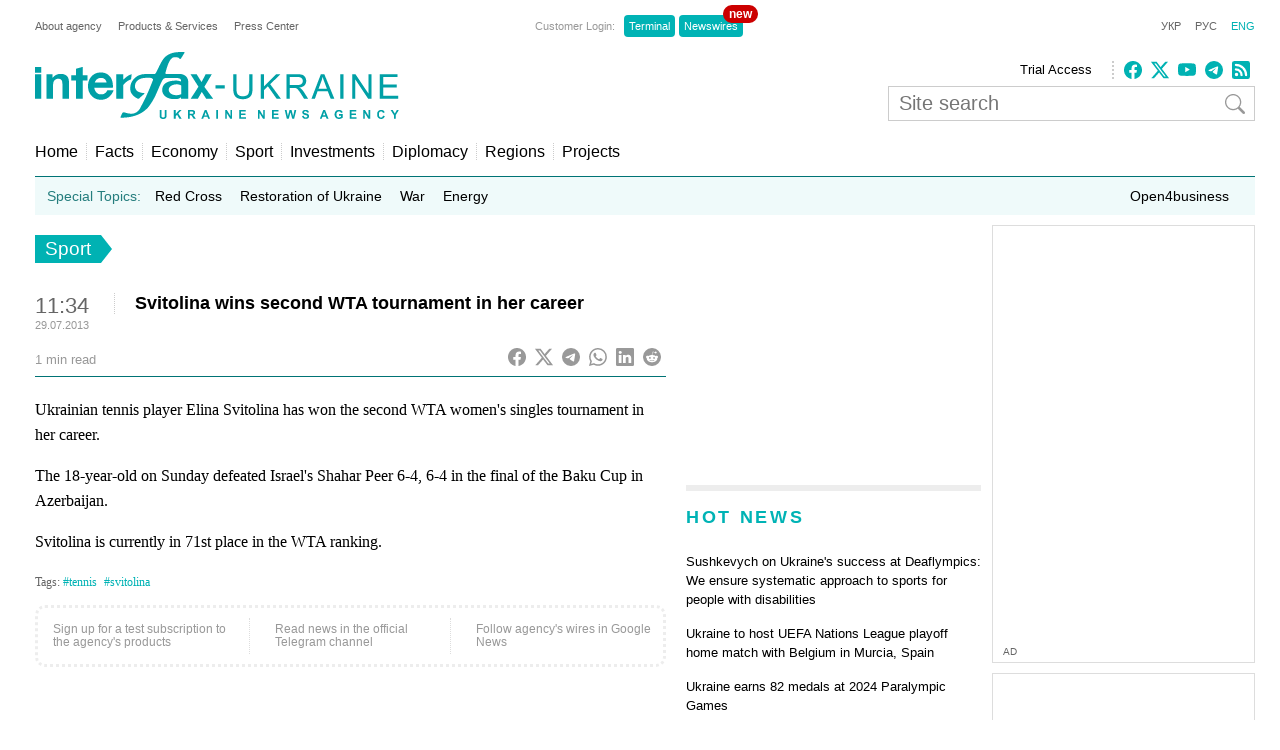

--- FILE ---
content_type: text/html; charset=utf-8
request_url: https://www.google.com/recaptcha/api2/aframe
body_size: 266
content:
<!DOCTYPE HTML><html><head><meta http-equiv="content-type" content="text/html; charset=UTF-8"></head><body><script nonce="saMX9XoAa3biKVvwFK0p5A">/** Anti-fraud and anti-abuse applications only. See google.com/recaptcha */ try{var clients={'sodar':'https://pagead2.googlesyndication.com/pagead/sodar?'};window.addEventListener("message",function(a){try{if(a.source===window.parent){var b=JSON.parse(a.data);var c=clients[b['id']];if(c){var d=document.createElement('img');d.src=c+b['params']+'&rc='+(localStorage.getItem("rc::a")?sessionStorage.getItem("rc::b"):"");window.document.body.appendChild(d);sessionStorage.setItem("rc::e",parseInt(sessionStorage.getItem("rc::e")||0)+1);localStorage.setItem("rc::h",'1768787196978');}}}catch(b){}});window.parent.postMessage("_grecaptcha_ready", "*");}catch(b){}</script></body></html>

--- FILE ---
content_type: application/x-javascript; charset=utf-8
request_url: https://servicer.idealmedia.io/688608/1?cmpreason=wvz&sessionId=696d8cfd-02a17&sessionPage=1&sessionNumberWeek=1&sessionNumber=1&cbuster=1768787197931878666770&pvid=77d48597-1341-48a5-9b3b-24a20533105e&implVersion=17&lct=1763554860&mp4=1&ap=1&consentStrLen=0&wlid=81b3c38a-0426-4e43-8d4c-7074347e88fc&uniqId=0e111&niet=4g&nisd=false&jsp=head&evt=%5B%7B%22event%22%3A1%2C%22methods%22%3A%5B1%2C2%5D%7D%2C%7B%22event%22%3A2%2C%22methods%22%3A%5B1%2C2%5D%7D%5D&pv=5&jsv=es6&dpr=1&hashCommit=cbd500eb&apt=2013-07-29T11%3A34%3A29%2B03%3A00&tfre=3287&scale_metric_1=64.00&scale_metric_2=256.00&scale_metric_3=100.00&w=240&h=548&tli=1&sz=240x132&szp=1,2,3,4&szl=1;2;3;4&cxurl=https%3A%2F%2Fen.interfax.com.ua%2Fnews%2Fsport%2F162268.html&ref=&lu=https%3A%2F%2Fen.interfax.com.ua%2Fnews%2Fsport%2F162268.html
body_size: 2006
content:
var _mgq=_mgq||[];
_mgq.push(["IdealmediaLoadGoods688608_0e111",[
["novyny.live","11962367","1","Гончаренко зробив гучну заяву про Тимошенко: що видав політик","У Тимчасовій слідчій комісії Верховної Ради можуть розглянути справу народної депутатки Юлії Тимошенко.","0","","","","4LQW5fARKerxXUsUDB60czGFDRoAL8RU68UkXrjyvnbx4eXRZHA2lJi8UTbde8VAtWs2-zqsGj5eldGQrwP2fKZYqVzCSd5s-3-NMY7DW0VvdXaUyLEA48XOjteFqQZE",{"i":"https://s-img.idealmedia.io/n/11962367/90x90/0x0x768x768/aHR0cDovL2ltZ2hvc3RzLmNvbS90LzIwMjYtMDEvODYxMzc3LzQzNzFjZjQ4YjdmMTZmNjYxYWRmMTdmNTVlZTI4YjVmLmpwZWc.webp?v=1768787197-FVuwDir9TkLhEWPgKv_z1F8IBoXctdggqAvqeaoUaXI","l":"https://clck.idealmedia.io/pnews/11962367/i/3160/pp/1/1?h=4LQW5fARKerxXUsUDB60czGFDRoAL8RU68UkXrjyvnbx4eXRZHA2lJi8UTbde8VAtWs2-zqsGj5eldGQrwP2fKZYqVzCSd5s-3-NMY7DW0VvdXaUyLEA48XOjteFqQZE&utm_campaign=interfax.com.ua&utm_source=interfax.com.ua&utm_medium=referral&rid=b1b3afc7-f4d8-11f0-b69b-c4cbe1e3eca4&tt=Direct&att=3&afrd=296&iv=17&ct=1&gdprApplies=0&muid=q0iBL57xEwKh&st=-360&mp4=1&h2=Rbff32NBHJZsO4wuvnxFysy2GX6xlGXVu7txikoXAu8gNjusZyjGo1rMnMT1hEiOCBQvmfmneVGbyqh8CD0ZiA**","adc":[],"sdl":0,"dl":"","category":"Общество Украины","dbbr":0,"bbrt":0,"type":"e","media-type":"static","clicktrackers":[],"cta":"Читати далі","cdt":"","tri":"b1b472c2-f4d8-11f0-b69b-c4cbe1e3eca4","crid":"11962367"}],
["tsn.ua","11959760","1","Коломойський видав дещо цікаве про обшуки у Тимошенко: деталі","Ігор Коломойський прокоментував обшуки НАБУ і САП у Юлії Тимошенко.","0","","","","4LQW5fARKerxXUsUDB60c7dOG0FRV0aM38MasEikGw7WKU2otZZoaxz3_HKTozMhtWs2-zqsGj5eldGQrwP2fKZYqVzCSd5s-3-NMY7DW0V1e44mPM6gT_Avi9fJeK9K",{"i":"https://s-img.idealmedia.io/n/11959760/90x90/570x0x630x630/aHR0cDovL2ltZ2hvc3RzLmNvbS90LzIwMjYtMDEvNTA5MTUzL2RhYThlNjU1YjNiNDkzNDRhMmZiMmRhOThkNjZjZDA3LnBuZw.webp?v=1768787197-icIzHNZfPkOTSzyxI1-2Z7OltokE-GADRrpsqSd6K_8","l":"https://clck.idealmedia.io/pnews/11959760/i/3160/pp/2/1?h=4LQW5fARKerxXUsUDB60c7dOG0FRV0aM38MasEikGw7WKU2otZZoaxz3_HKTozMhtWs2-zqsGj5eldGQrwP2fKZYqVzCSd5s-3-NMY7DW0V1e44mPM6gT_Avi9fJeK9K&utm_campaign=interfax.com.ua&utm_source=interfax.com.ua&utm_medium=referral&rid=b1b3afc7-f4d8-11f0-b69b-c4cbe1e3eca4&tt=Direct&att=3&afrd=296&iv=17&ct=1&gdprApplies=0&muid=q0iBL57xEwKh&st=-360&mp4=1&h2=Rbff32NBHJZsO4wuvnxFysy2GX6xlGXVu7txikoXAu8gNjusZyjGo1rMnMT1hEiOCBQvmfmneVGbyqh8CD0ZiA**","adc":[],"sdl":0,"dl":"","category":"Общество Украины","dbbr":0,"bbrt":0,"type":"e","media-type":"static","clicktrackers":[],"cta":"Читати далі","cdt":"","tri":"b1b472c8-f4d8-11f0-b69b-c4cbe1e3eca4","crid":"11959760"}],
["24tv.ua","11963176","1","Політичний вибух: Тимошенко публічно вказала на «крота»","16 січня у Києві відбувається судове засідання у справі Юлії Тимошенко. Її підозрюють у підкупі нардепів. Глава фракції \"Батьківщина\" розкрила ім'я депутата, який співпрацював з НАБУ проти неї.","0","","","","4LQW5fARKerxXUsUDB60c8avgeqwyaXQK-NzJMUbtpt5ZfWL_6sUUPiYgJzjoqA3tWs2-zqsGj5eldGQrwP2fKZYqVzCSd5s-3-NMY7DW0Xgy2SBn1FDDiGJ-NFwhLc9",{"i":"https://s-img.idealmedia.io/n/11963176/90x90/159x0x630x630/aHR0cDovL2ltZ2hvc3RzLmNvbS90LzIwMjYtMDEvNDI0MTcxL2FiYTE5OWUxYTgwYTA3ODM2MDMwZjAxZTZiMzBhZTI5LmpwZWc.webp?v=1768787197-_UJ_JzTjP5sYCAxx6RU_U0p-eI8wY2pwo0kFzit8zkE","l":"https://clck.idealmedia.io/pnews/11963176/i/3160/pp/3/1?h=4LQW5fARKerxXUsUDB60c8avgeqwyaXQK-NzJMUbtpt5ZfWL_6sUUPiYgJzjoqA3tWs2-zqsGj5eldGQrwP2fKZYqVzCSd5s-3-NMY7DW0Xgy2SBn1FDDiGJ-NFwhLc9&utm_campaign=interfax.com.ua&utm_source=interfax.com.ua&utm_medium=referral&rid=b1b3afc7-f4d8-11f0-b69b-c4cbe1e3eca4&tt=Direct&att=3&afrd=296&iv=17&ct=1&gdprApplies=0&muid=q0iBL57xEwKh&st=-360&mp4=1&h2=Rbff32NBHJZsO4wuvnxFysy2GX6xlGXVu7txikoXAu8gNjusZyjGo1rMnMT1hEiOCBQvmfmneVGbyqh8CD0ZiA**","adc":[],"sdl":0,"dl":"","category":"Политика Украины","dbbr":0,"bbrt":0,"type":"e","media-type":"static","clicktrackers":[],"cta":"Читати далі","cdt":"","tri":"b1b472cb-f4d8-11f0-b69b-c4cbe1e3eca4","crid":"11963176"}],
["nv.ua","11956665","1","Шуфрич не зміг вийти із СІЗО: що сталося","Син нардепа Олександр Шуфрич зазначив, що кошти ще шукають, зокрема розглядають можливість фінансової підтримки з боку однопартійців.","0","","","","4LQW5fARKerxXUsUDB60c0VAWE79YeMvIhqtkh82SjbocqwLB31PFRkBwMGVkYN4tWs2-zqsGj5eldGQrwP2fKZYqVzCSd5s-3-NMY7DW0X3edKDJ-24hj30Eh0PhlKf",{"i":"https://s-img.idealmedia.io/n/11956665/90x90/331x109x659x659/aHR0cDovL2ltZ2hvc3RzLmNvbS90LzIwMjYtMDEvNDI1OTc3L2RiNTc0ZTI1MjM4NDBlYzYwOWFkNzg3ZGRmNmU3YWY3LmpwZWc.webp?v=1768787197-Ha3F_t552U2T3M-wlLezQN_IPzyTS5a08MKVJOQcEWo","l":"https://clck.idealmedia.io/pnews/11956665/i/3160/pp/4/1?h=4LQW5fARKerxXUsUDB60c0VAWE79YeMvIhqtkh82SjbocqwLB31PFRkBwMGVkYN4tWs2-zqsGj5eldGQrwP2fKZYqVzCSd5s-3-NMY7DW0X3edKDJ-24hj30Eh0PhlKf&utm_campaign=interfax.com.ua&utm_source=interfax.com.ua&utm_medium=referral&rid=b1b3afc7-f4d8-11f0-b69b-c4cbe1e3eca4&tt=Direct&att=3&afrd=296&iv=17&ct=1&gdprApplies=0&muid=q0iBL57xEwKh&st=-360&mp4=1&h2=Rbff32NBHJZsO4wuvnxFysy2GX6xlGXVu7txikoXAu8gNjusZyjGo1rMnMT1hEiOCBQvmfmneVGbyqh8CD0ZiA**","adc":[],"sdl":0,"dl":"","category":"Общество Украины","dbbr":0,"bbrt":0,"type":"e","media-type":"static","clicktrackers":[],"cta":"Читати далі","cdt":"","tri":"b1b472cc-f4d8-11f0-b69b-c4cbe1e3eca4","crid":"11956665"}],],
{"awc":{},"dt":"desktop","ts":"","tt":"Direct","isBot":1,"h2":"Rbff32NBHJZsO4wuvnxFysy2GX6xlGXVu7txikoXAu8gNjusZyjGo1rMnMT1hEiOCBQvmfmneVGbyqh8CD0ZiA**","ats":0,"rid":"b1b3afc7-f4d8-11f0-b69b-c4cbe1e3eca4","pvid":"77d48597-1341-48a5-9b3b-24a20533105e","iv":17,"brid":32,"muidn":"q0iBL57xEwKh","dnt":2,"cv":2,"afrd":296,"consent":true,"adv_src_id":14670}]);
_mgqp();


--- FILE ---
content_type: application/x-javascript; charset=utf-8
request_url: https://servicer.idealmedia.io/685179/1?nocmp=1&sessionId=696d8cfd-02a17&sessionPage=1&sessionNumberWeek=1&sessionNumber=1&cbuster=1768787197933114700381&pvid=77d48597-1341-48a5-9b3b-24a20533105e&implVersion=17&lct=1763554860&mp4=1&ap=1&consentStrLen=0&wlid=b1f7333c-dc93-4968-907b-3711eccfa4c0&uniqId=16cba&niet=4g&nisd=false&jsp=head&evt=%5B%7B%22event%22%3A1%2C%22methods%22%3A%5B1%2C2%5D%7D%2C%7B%22event%22%3A2%2C%22methods%22%3A%5B1%2C2%5D%7D%5D&pv=5&jsv=es6&dpr=1&hashCommit=cbd500eb&apt=2013-07-29T11%3A34%3A29%2B03%3A00&tfre=3289&scale_metric_1=64.00&scale_metric_2=256.00&scale_metric_3=100.00&w=300&h=270&tl=150&tlp=1,2&sz=299x116&szp=1,2&szl=1;2&cxurl=https%3A%2F%2Fen.interfax.com.ua%2Fnews%2Fsport%2F162268.html&ref=&lu=https%3A%2F%2Fen.interfax.com.ua%2Fnews%2Fsport%2F162268.html
body_size: 1178
content:
var _mgq=_mgq||[];
_mgq.push(["IdealmediaLoadGoods685179_16cba",[
["tsn.ua","11957692","1","У Львові поліціянтка з ноги напала на жінку, яка прибирала сніг","Львівська міська рада та поліція з’ясовують обставини конфлікту між поліціянткою та двірничкою","0","","","","dHlObRN3yGTZq8afCdfpPVp8EfeHOauibVlgZ5a79eQwTJzDlndJxZG2sYQLxm7StWs2-zqsGj5eldGQrwP2fKZYqVzCSd5s-3-NMY7DW0VYVMYJ5xmLf81ww8eL93Yf",{"i":"https://s-img.idealmedia.io/n/11957692/120x120/79x0x630x630/aHR0cDovL2ltZ2hvc3RzLmNvbS90LzUwOTE1My9mZjZkN2NlMzJkNTI1YjE3Njg2NGZhYTc1MzE0NjdmOS5qcGVn.webp?v=1768787198-V-utLHxqmnIRc8kFUptoDdtY9Q8ake6LwY3z79vIkDU","l":"https://clck.idealmedia.io/pnews/11957692/i/2906/pp/1/1?h=dHlObRN3yGTZq8afCdfpPVp8EfeHOauibVlgZ5a79eQwTJzDlndJxZG2sYQLxm7StWs2-zqsGj5eldGQrwP2fKZYqVzCSd5s-3-NMY7DW0VYVMYJ5xmLf81ww8eL93Yf&utm_campaign=interfax.com.ua&utm_source=interfax.com.ua&utm_medium=referral&rid=b1b77708-f4d8-11f0-9a9d-d404e6f98490&tt=Direct&att=3&afrd=296&iv=17&ct=1&gdprApplies=0&muid=q0iCz_hM6KKh&st=-360&mp4=1&h2=Rbff32NBHJZsO4wuvnxFysy2GX6xlGXVu7txikoXAu9kApNTXTADCUxIDol3FKO50RexOyHB4vD1t9yXj6_8BQ**","adc":[],"sdl":0,"dl":"","category":"События Украины","dbbr":0,"bbrt":0,"type":"e","media-type":"static","clicktrackers":[],"cta":"Читати далі","cdt":"","tri":"b1b8562e-f4d8-11f0-9a9d-d404e6f98490","crid":"11957692"}],
["glavred.info","11948461","1","Скільки F-16 втратила Україна і як їх ховають від ворога","Після отримання Україною американських винищувачів F-16 було втрачено...","0","","","","dHlObRN3yGTZq8afCdfpPctMRVO9498-U0Erqj5yVPzpM2wCHkxIeMpTPI5I1sJytWs2-zqsGj5eldGQrwP2fKZYqVzCSd5s-3-NMY7DW0WNh1vsydpx9Q70j7vv54qY",{"i":"https://s-img.idealmedia.io/n/11948461/120x120/193x0x699x699/aHR0cDovL2ltZ2hvc3RzLmNvbS90LzIwMjYtMDEvNDI1ODY0L2JjMzU2YzE1Yjk2ZjFlNWZkM2Q3MWMyMDNiM2VjZTM5LmpwZWc.webp?v=1768787198-_tCD1u8emmbIis5gT_kq45gTPrTTuCdXruXhqyzYy08","l":"https://clck.idealmedia.io/pnews/11948461/i/2906/pp/2/1?h=dHlObRN3yGTZq8afCdfpPctMRVO9498-U0Erqj5yVPzpM2wCHkxIeMpTPI5I1sJytWs2-zqsGj5eldGQrwP2fKZYqVzCSd5s-3-NMY7DW0WNh1vsydpx9Q70j7vv54qY&utm_campaign=interfax.com.ua&utm_source=interfax.com.ua&utm_medium=referral&rid=b1b77708-f4d8-11f0-9a9d-d404e6f98490&tt=Direct&att=3&afrd=296&iv=17&ct=1&gdprApplies=0&muid=q0iCz_hM6KKh&st=-360&mp4=1&h2=Rbff32NBHJZsO4wuvnxFysy2GX6xlGXVu7txikoXAu9kApNTXTADCUxIDol3FKO50RexOyHB4vD1t9yXj6_8BQ**","adc":[],"sdl":0,"dl":"","category":"Общество","dbbr":0,"bbrt":0,"type":"e","media-type":"static","clicktrackers":[],"cta":"Читати далі","cdt":"","tri":"b1b85634-f4d8-11f0-9a9d-d404e6f98490","crid":"11948461"}],],
{"awc":{},"dt":"desktop","ts":"","tt":"Direct","isBot":1,"h2":"Rbff32NBHJZsO4wuvnxFysy2GX6xlGXVu7txikoXAu9kApNTXTADCUxIDol3FKO50RexOyHB4vD1t9yXj6_8BQ**","ats":0,"rid":"b1b77708-f4d8-11f0-9a9d-d404e6f98490","pvid":"77d48597-1341-48a5-9b3b-24a20533105e","iv":17,"brid":32,"muidn":"q0iCz_hM6KKh","dnt":2,"cv":2,"afrd":296,"consent":true,"adv_src_id":14670}]);
_mgqp();
